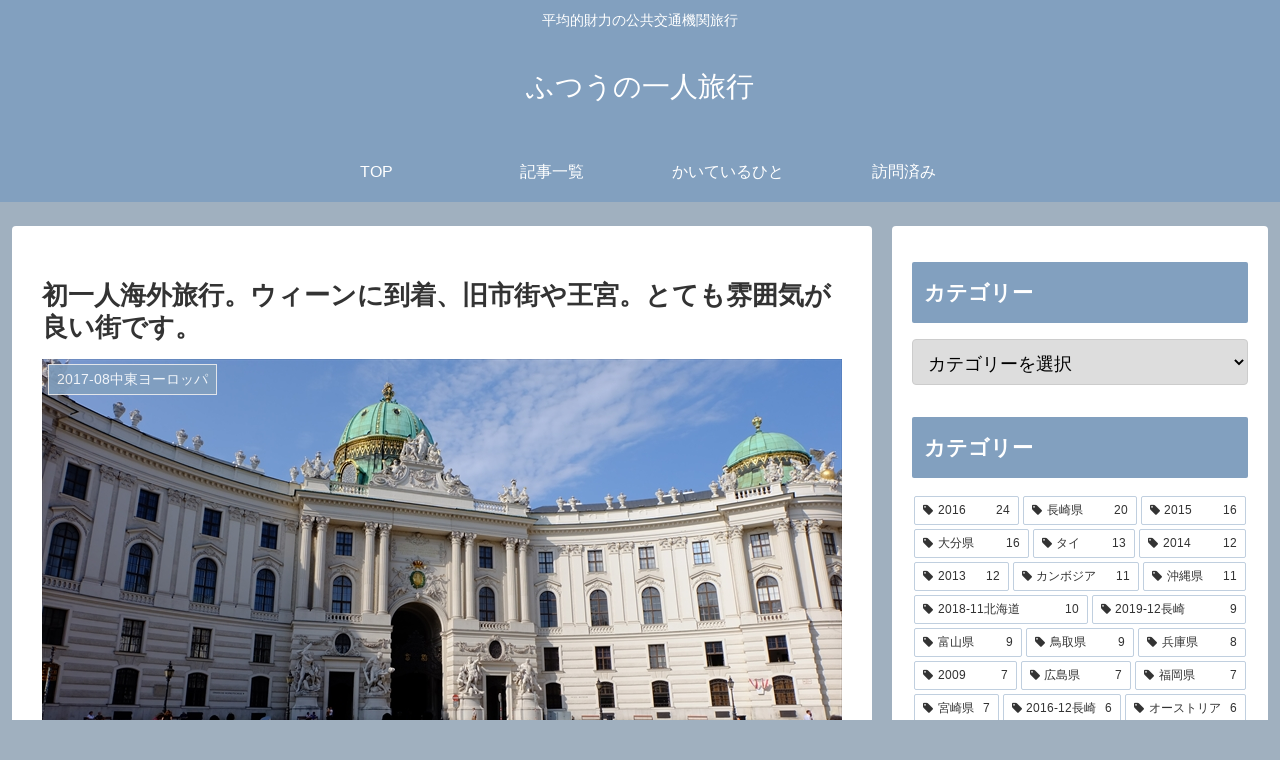

--- FILE ---
content_type: text/html; charset=UTF-8
request_url: https://fu-hi.net/wp-admin/admin-ajax.php
body_size: -24
content:
51446.d81ea7f2a35a8b0cf4fbe0fd395539e4